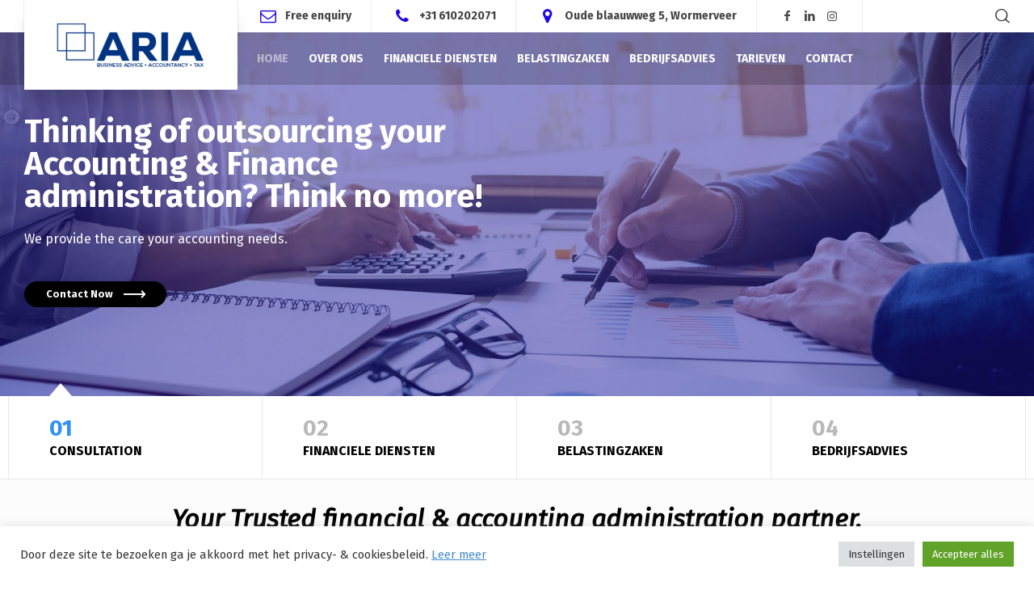

--- FILE ---
content_type: text/html; charset=UTF-8
request_url: https://ariasolutions.nl/
body_size: 17390
content:
<!doctype html>
<html lang="en-US" class="no-js">
<head> 
<meta charset="UTF-8" />  
<meta name="viewport" content="width=device-width, initial-scale=1, maximum-scale=5">
<link rel="profile" href="http://gmpg.org/xfn/11">
<meta name='robots' content='index, follow, max-image-preview:large, max-snippet:-1, max-video-preview:-1' />
<script type="text/javascript">/*<![CDATA[ */ var html = document.getElementsByTagName("html")[0]; html.className = html.className.replace("no-js", "js"); window.onerror=function(e,f){var body = document.getElementsByTagName("body")[0]; body.className = body.className.replace("rt-loading", ""); var e_file = document.createElement("a");e_file.href = f;console.log( e );console.log( e_file.pathname );}/* ]]>*/</script>

	<!-- This site is optimized with the Yoast SEO Premium plugin v23.2 (Yoast SEO v26.5) - https://yoast.com/wordpress/plugins/seo/ -->
	<title>Aria Solutions B.V. - Boekhouding en Administratiekantoor - Aria Boekhouding, Accountants en belastingadviseurs</title>
	<link rel="canonical" href="https://ariasolutions.nl/" />
	<meta property="og:locale" content="en_US" />
	<meta property="og:type" content="website" />
	<meta property="og:title" content="Aria Solutions B.V. - Boekhouding en Administratiekantoor" />
	<meta property="og:url" content="https://ariasolutions.nl/" />
	<meta property="og:site_name" content="Aria Solutions" />
	<meta property="article:modified_time" content="2025-12-14T22:30:37+00:00" />
	<meta name="twitter:card" content="summary_large_image" />
	<script type="application/ld+json" class="yoast-schema-graph">{"@context":"https://schema.org","@graph":[{"@type":"WebPage","@id":"https://ariasolutions.nl/","url":"https://ariasolutions.nl/","name":"Aria Solutions B.V. - Boekhouding en Administratiekantoor - Aria Boekhouding, Accountants en belastingadviseurs","isPartOf":{"@id":"https://ariasolutions.nl/#website"},"about":{"@id":"https://ariasolutions.nl/#organization"},"datePublished":"2021-10-30T19:14:05+00:00","dateModified":"2025-12-14T22:30:37+00:00","breadcrumb":{"@id":"https://ariasolutions.nl/#breadcrumb"},"inLanguage":"en-US","potentialAction":[{"@type":"ReadAction","target":["https://ariasolutions.nl/"]}]},{"@type":"BreadcrumbList","@id":"https://ariasolutions.nl/#breadcrumb","itemListElement":[{"@type":"ListItem","position":1,"name":"Home"}]},{"@type":"WebSite","@id":"https://ariasolutions.nl/#website","url":"https://ariasolutions.nl/","name":"Aria Solutions","description":"Aria Boekhouding, Accountants en belastingadviseurs","publisher":{"@id":"https://ariasolutions.nl/#organization"},"potentialAction":[{"@type":"SearchAction","target":{"@type":"EntryPoint","urlTemplate":"https://ariasolutions.nl/?s={search_term_string}"},"query-input":{"@type":"PropertyValueSpecification","valueRequired":true,"valueName":"search_term_string"}}],"inLanguage":"en-US"},{"@type":["Organization","Place"],"@id":"https://ariasolutions.nl/#organization","name":"Aria Solutions - Boukhouding, Bedrijfsadvies, Accountancy en Belastingen","url":"https://ariasolutions.nl/","logo":{"@id":"https://ariasolutions.nl/#local-main-organization-logo"},"image":{"@id":"https://ariasolutions.nl/#local-main-organization-logo"},"openingHoursSpecification":[{"@type":"OpeningHoursSpecification","dayOfWeek":["Monday","Tuesday","Wednesday","Thursday","Friday","Saturday","Sunday"],"opens":"09:00","closes":"17:00"}]},{"@type":"ImageObject","inLanguage":"en-US","@id":"https://ariasolutions.nl/#local-main-organization-logo","url":"https://ariasolutions.nl/wp-content/uploads/2021/11/Aria-Solutions.png","contentUrl":"https://ariasolutions.nl/wp-content/uploads/2021/11/Aria-Solutions.png","width":150,"height":57,"caption":"Aria Solutions - Boukhouding, Bedrijfsadvies, Accountancy en Belastingen"}]}</script>
	<meta name="msvalidate.01" content="140AF8B06CCAFAE8319FDB1DCAFD70DE" />
	<meta name="google-site-verification" content="5BDpHuNvFUQyM4xHJlkli42To3ktaRkjnRt4T5lnDOA" />
	<!-- / Yoast SEO Premium plugin. -->


<link rel='dns-prefetch' href='//stats.wp.com' />
<link rel='dns-prefetch' href='//fonts.googleapis.com' />
<link rel="alternate" type="application/rss+xml" title="Aria Solutions &raquo; Feed" href="https://ariasolutions.nl/feed/" />
<link rel="alternate" type="application/rss+xml" title="Aria Solutions &raquo; Comments Feed" href="https://ariasolutions.nl/comments/feed/" />
<link rel="alternate" title="oEmbed (JSON)" type="application/json+oembed" href="https://ariasolutions.nl/wp-json/oembed/1.0/embed?url=https%3A%2F%2Fariasolutions.nl%2F" />
<link rel="alternate" title="oEmbed (XML)" type="text/xml+oembed" href="https://ariasolutions.nl/wp-json/oembed/1.0/embed?url=https%3A%2F%2Fariasolutions.nl%2F&#038;format=xml" />
<style id='wp-img-auto-sizes-contain-inline-css' type='text/css'>
img:is([sizes=auto i],[sizes^="auto," i]){contain-intrinsic-size:3000px 1500px}
/*# sourceURL=wp-img-auto-sizes-contain-inline-css */
</style>
<link rel='stylesheet' id='businesslounge-style-all-css' href='https://ariasolutions.nl/wp-content/themes/businesslounge/css/app.min.css?ver=1.9.18' type='text/css' media='all' />
<link rel='stylesheet' id='fontello-css' href='https://ariasolutions.nl/wp-content/themes/businesslounge/css/fontello/css/fontello.css?ver=1.9.18' type='text/css' media='all' />
<link rel='stylesheet' id='businesslounge-theme-style-css' href='https://ariasolutions.nl/wp-content/themes/businesslounge-child/style.css?ver=1.9.18' type='text/css' media='all' />
<style id='businesslounge-theme-style-inline-css' type='text/css'>
.rt-1405700.wpb_column > .rt-column-inner{padding-left:0px!important;padding-right:0px!important;}.rt-797579 > .content_row_wrapper{padding-top:0px!important;padding-bottom:0px!important;}.rt-5623137 .rt-heading{margin-bottom:0px!important;}.rt-5118852.wpb_column > .rt-column-inner{padding-top:20px!important;padding-bottom:20px!important;}.rt-7573648.wpb_column > .rt-column-inner{padding-top:20px!important;padding-bottom:20px!important;}.rt-6490003.wpb_column > .rt-column-inner{padding-top:20px!important;padding-bottom:20px!important;}.content_row.rt-8603118{background-color: #fcfcfc!important;}.rt-6439935.wpb_column > .rt-column-inner{padding-top:20px!important;padding-bottom:20px!important;padding-right:40px!important;}.rt-1335274.wpb_column > .rt-column-inner > .rt-wrapper{padding-top:40px!important;padding-bottom:40px!important;padding-left:40px!important;padding-right:40px!important;}.content_row.rt-3355915{background-color: #f4f4f4!important;}.rt-3355915 > .content_row_wrapper{padding-top:80px!important;padding-bottom:80px!important;}@media (min-width: 768px) and (max-width: 992px) {.rt-6439935.wpb_column > .rt-column-inner{padding-left:10%!important;padding-right:10%!important;}}@media screen and (max-width: 767px) {.rt-6439935.wpb_column > .rt-column-inner{padding-left:5%!important;padding-right:5%!important;}}
/*# sourceURL=businesslounge-theme-style-inline-css */
</style>
<link rel='stylesheet' id='businesslounge-dynamic-css' href='https://ariasolutions.nl/wp-content/uploads/businesslounge/dynamic-style.css?ver=240819164135' type='text/css' media='all' />
<style id='wp-emoji-styles-inline-css' type='text/css'>

	img.wp-smiley, img.emoji {
		display: inline !important;
		border: none !important;
		box-shadow: none !important;
		height: 1em !important;
		width: 1em !important;
		margin: 0 0.07em !important;
		vertical-align: -0.1em !important;
		background: none !important;
		padding: 0 !important;
	}
/*# sourceURL=wp-emoji-styles-inline-css */
</style>
<style id='wp-block-library-inline-css' type='text/css'>
:root{--wp-block-synced-color:#7a00df;--wp-block-synced-color--rgb:122,0,223;--wp-bound-block-color:var(--wp-block-synced-color);--wp-editor-canvas-background:#ddd;--wp-admin-theme-color:#007cba;--wp-admin-theme-color--rgb:0,124,186;--wp-admin-theme-color-darker-10:#006ba1;--wp-admin-theme-color-darker-10--rgb:0,107,160.5;--wp-admin-theme-color-darker-20:#005a87;--wp-admin-theme-color-darker-20--rgb:0,90,135;--wp-admin-border-width-focus:2px}@media (min-resolution:192dpi){:root{--wp-admin-border-width-focus:1.5px}}.wp-element-button{cursor:pointer}:root .has-very-light-gray-background-color{background-color:#eee}:root .has-very-dark-gray-background-color{background-color:#313131}:root .has-very-light-gray-color{color:#eee}:root .has-very-dark-gray-color{color:#313131}:root .has-vivid-green-cyan-to-vivid-cyan-blue-gradient-background{background:linear-gradient(135deg,#00d084,#0693e3)}:root .has-purple-crush-gradient-background{background:linear-gradient(135deg,#34e2e4,#4721fb 50%,#ab1dfe)}:root .has-hazy-dawn-gradient-background{background:linear-gradient(135deg,#faaca8,#dad0ec)}:root .has-subdued-olive-gradient-background{background:linear-gradient(135deg,#fafae1,#67a671)}:root .has-atomic-cream-gradient-background{background:linear-gradient(135deg,#fdd79a,#004a59)}:root .has-nightshade-gradient-background{background:linear-gradient(135deg,#330968,#31cdcf)}:root .has-midnight-gradient-background{background:linear-gradient(135deg,#020381,#2874fc)}:root{--wp--preset--font-size--normal:16px;--wp--preset--font-size--huge:42px}.has-regular-font-size{font-size:1em}.has-larger-font-size{font-size:2.625em}.has-normal-font-size{font-size:var(--wp--preset--font-size--normal)}.has-huge-font-size{font-size:var(--wp--preset--font-size--huge)}.has-text-align-center{text-align:center}.has-text-align-left{text-align:left}.has-text-align-right{text-align:right}.has-fit-text{white-space:nowrap!important}#end-resizable-editor-section{display:none}.aligncenter{clear:both}.items-justified-left{justify-content:flex-start}.items-justified-center{justify-content:center}.items-justified-right{justify-content:flex-end}.items-justified-space-between{justify-content:space-between}.screen-reader-text{border:0;clip-path:inset(50%);height:1px;margin:-1px;overflow:hidden;padding:0;position:absolute;width:1px;word-wrap:normal!important}.screen-reader-text:focus{background-color:#ddd;clip-path:none;color:#444;display:block;font-size:1em;height:auto;left:5px;line-height:normal;padding:15px 23px 14px;text-decoration:none;top:5px;width:auto;z-index:100000}html :where(.has-border-color){border-style:solid}html :where([style*=border-top-color]){border-top-style:solid}html :where([style*=border-right-color]){border-right-style:solid}html :where([style*=border-bottom-color]){border-bottom-style:solid}html :where([style*=border-left-color]){border-left-style:solid}html :where([style*=border-width]){border-style:solid}html :where([style*=border-top-width]){border-top-style:solid}html :where([style*=border-right-width]){border-right-style:solid}html :where([style*=border-bottom-width]){border-bottom-style:solid}html :where([style*=border-left-width]){border-left-style:solid}html :where(img[class*=wp-image-]){height:auto;max-width:100%}:where(figure){margin:0 0 1em}html :where(.is-position-sticky){--wp-admin--admin-bar--position-offset:var(--wp-admin--admin-bar--height,0px)}@media screen and (max-width:600px){html :where(.is-position-sticky){--wp-admin--admin-bar--position-offset:0px}}

/*# sourceURL=wp-block-library-inline-css */
</style><style id='global-styles-inline-css' type='text/css'>
:root{--wp--preset--aspect-ratio--square: 1;--wp--preset--aspect-ratio--4-3: 4/3;--wp--preset--aspect-ratio--3-4: 3/4;--wp--preset--aspect-ratio--3-2: 3/2;--wp--preset--aspect-ratio--2-3: 2/3;--wp--preset--aspect-ratio--16-9: 16/9;--wp--preset--aspect-ratio--9-16: 9/16;--wp--preset--color--black: #000000;--wp--preset--color--cyan-bluish-gray: #abb8c3;--wp--preset--color--white: #ffffff;--wp--preset--color--pale-pink: #f78da7;--wp--preset--color--vivid-red: #cf2e2e;--wp--preset--color--luminous-vivid-orange: #ff6900;--wp--preset--color--luminous-vivid-amber: #fcb900;--wp--preset--color--light-green-cyan: #7bdcb5;--wp--preset--color--vivid-green-cyan: #00d084;--wp--preset--color--pale-cyan-blue: #8ed1fc;--wp--preset--color--vivid-cyan-blue: #0693e3;--wp--preset--color--vivid-purple: #9b51e0;--wp--preset--gradient--vivid-cyan-blue-to-vivid-purple: linear-gradient(135deg,rgb(6,147,227) 0%,rgb(155,81,224) 100%);--wp--preset--gradient--light-green-cyan-to-vivid-green-cyan: linear-gradient(135deg,rgb(122,220,180) 0%,rgb(0,208,130) 100%);--wp--preset--gradient--luminous-vivid-amber-to-luminous-vivid-orange: linear-gradient(135deg,rgb(252,185,0) 0%,rgb(255,105,0) 100%);--wp--preset--gradient--luminous-vivid-orange-to-vivid-red: linear-gradient(135deg,rgb(255,105,0) 0%,rgb(207,46,46) 100%);--wp--preset--gradient--very-light-gray-to-cyan-bluish-gray: linear-gradient(135deg,rgb(238,238,238) 0%,rgb(169,184,195) 100%);--wp--preset--gradient--cool-to-warm-spectrum: linear-gradient(135deg,rgb(74,234,220) 0%,rgb(151,120,209) 20%,rgb(207,42,186) 40%,rgb(238,44,130) 60%,rgb(251,105,98) 80%,rgb(254,248,76) 100%);--wp--preset--gradient--blush-light-purple: linear-gradient(135deg,rgb(255,206,236) 0%,rgb(152,150,240) 100%);--wp--preset--gradient--blush-bordeaux: linear-gradient(135deg,rgb(254,205,165) 0%,rgb(254,45,45) 50%,rgb(107,0,62) 100%);--wp--preset--gradient--luminous-dusk: linear-gradient(135deg,rgb(255,203,112) 0%,rgb(199,81,192) 50%,rgb(65,88,208) 100%);--wp--preset--gradient--pale-ocean: linear-gradient(135deg,rgb(255,245,203) 0%,rgb(182,227,212) 50%,rgb(51,167,181) 100%);--wp--preset--gradient--electric-grass: linear-gradient(135deg,rgb(202,248,128) 0%,rgb(113,206,126) 100%);--wp--preset--gradient--midnight: linear-gradient(135deg,rgb(2,3,129) 0%,rgb(40,116,252) 100%);--wp--preset--font-size--small: 13px;--wp--preset--font-size--medium: 20px;--wp--preset--font-size--large: 36px;--wp--preset--font-size--x-large: 42px;--wp--preset--spacing--20: 0.44rem;--wp--preset--spacing--30: 0.67rem;--wp--preset--spacing--40: 1rem;--wp--preset--spacing--50: 1.5rem;--wp--preset--spacing--60: 2.25rem;--wp--preset--spacing--70: 3.38rem;--wp--preset--spacing--80: 5.06rem;--wp--preset--shadow--natural: 6px 6px 9px rgba(0, 0, 0, 0.2);--wp--preset--shadow--deep: 12px 12px 50px rgba(0, 0, 0, 0.4);--wp--preset--shadow--sharp: 6px 6px 0px rgba(0, 0, 0, 0.2);--wp--preset--shadow--outlined: 6px 6px 0px -3px rgb(255, 255, 255), 6px 6px rgb(0, 0, 0);--wp--preset--shadow--crisp: 6px 6px 0px rgb(0, 0, 0);}:where(.is-layout-flex){gap: 0.5em;}:where(.is-layout-grid){gap: 0.5em;}body .is-layout-flex{display: flex;}.is-layout-flex{flex-wrap: wrap;align-items: center;}.is-layout-flex > :is(*, div){margin: 0;}body .is-layout-grid{display: grid;}.is-layout-grid > :is(*, div){margin: 0;}:where(.wp-block-columns.is-layout-flex){gap: 2em;}:where(.wp-block-columns.is-layout-grid){gap: 2em;}:where(.wp-block-post-template.is-layout-flex){gap: 1.25em;}:where(.wp-block-post-template.is-layout-grid){gap: 1.25em;}.has-black-color{color: var(--wp--preset--color--black) !important;}.has-cyan-bluish-gray-color{color: var(--wp--preset--color--cyan-bluish-gray) !important;}.has-white-color{color: var(--wp--preset--color--white) !important;}.has-pale-pink-color{color: var(--wp--preset--color--pale-pink) !important;}.has-vivid-red-color{color: var(--wp--preset--color--vivid-red) !important;}.has-luminous-vivid-orange-color{color: var(--wp--preset--color--luminous-vivid-orange) !important;}.has-luminous-vivid-amber-color{color: var(--wp--preset--color--luminous-vivid-amber) !important;}.has-light-green-cyan-color{color: var(--wp--preset--color--light-green-cyan) !important;}.has-vivid-green-cyan-color{color: var(--wp--preset--color--vivid-green-cyan) !important;}.has-pale-cyan-blue-color{color: var(--wp--preset--color--pale-cyan-blue) !important;}.has-vivid-cyan-blue-color{color: var(--wp--preset--color--vivid-cyan-blue) !important;}.has-vivid-purple-color{color: var(--wp--preset--color--vivid-purple) !important;}.has-black-background-color{background-color: var(--wp--preset--color--black) !important;}.has-cyan-bluish-gray-background-color{background-color: var(--wp--preset--color--cyan-bluish-gray) !important;}.has-white-background-color{background-color: var(--wp--preset--color--white) !important;}.has-pale-pink-background-color{background-color: var(--wp--preset--color--pale-pink) !important;}.has-vivid-red-background-color{background-color: var(--wp--preset--color--vivid-red) !important;}.has-luminous-vivid-orange-background-color{background-color: var(--wp--preset--color--luminous-vivid-orange) !important;}.has-luminous-vivid-amber-background-color{background-color: var(--wp--preset--color--luminous-vivid-amber) !important;}.has-light-green-cyan-background-color{background-color: var(--wp--preset--color--light-green-cyan) !important;}.has-vivid-green-cyan-background-color{background-color: var(--wp--preset--color--vivid-green-cyan) !important;}.has-pale-cyan-blue-background-color{background-color: var(--wp--preset--color--pale-cyan-blue) !important;}.has-vivid-cyan-blue-background-color{background-color: var(--wp--preset--color--vivid-cyan-blue) !important;}.has-vivid-purple-background-color{background-color: var(--wp--preset--color--vivid-purple) !important;}.has-black-border-color{border-color: var(--wp--preset--color--black) !important;}.has-cyan-bluish-gray-border-color{border-color: var(--wp--preset--color--cyan-bluish-gray) !important;}.has-white-border-color{border-color: var(--wp--preset--color--white) !important;}.has-pale-pink-border-color{border-color: var(--wp--preset--color--pale-pink) !important;}.has-vivid-red-border-color{border-color: var(--wp--preset--color--vivid-red) !important;}.has-luminous-vivid-orange-border-color{border-color: var(--wp--preset--color--luminous-vivid-orange) !important;}.has-luminous-vivid-amber-border-color{border-color: var(--wp--preset--color--luminous-vivid-amber) !important;}.has-light-green-cyan-border-color{border-color: var(--wp--preset--color--light-green-cyan) !important;}.has-vivid-green-cyan-border-color{border-color: var(--wp--preset--color--vivid-green-cyan) !important;}.has-pale-cyan-blue-border-color{border-color: var(--wp--preset--color--pale-cyan-blue) !important;}.has-vivid-cyan-blue-border-color{border-color: var(--wp--preset--color--vivid-cyan-blue) !important;}.has-vivid-purple-border-color{border-color: var(--wp--preset--color--vivid-purple) !important;}.has-vivid-cyan-blue-to-vivid-purple-gradient-background{background: var(--wp--preset--gradient--vivid-cyan-blue-to-vivid-purple) !important;}.has-light-green-cyan-to-vivid-green-cyan-gradient-background{background: var(--wp--preset--gradient--light-green-cyan-to-vivid-green-cyan) !important;}.has-luminous-vivid-amber-to-luminous-vivid-orange-gradient-background{background: var(--wp--preset--gradient--luminous-vivid-amber-to-luminous-vivid-orange) !important;}.has-luminous-vivid-orange-to-vivid-red-gradient-background{background: var(--wp--preset--gradient--luminous-vivid-orange-to-vivid-red) !important;}.has-very-light-gray-to-cyan-bluish-gray-gradient-background{background: var(--wp--preset--gradient--very-light-gray-to-cyan-bluish-gray) !important;}.has-cool-to-warm-spectrum-gradient-background{background: var(--wp--preset--gradient--cool-to-warm-spectrum) !important;}.has-blush-light-purple-gradient-background{background: var(--wp--preset--gradient--blush-light-purple) !important;}.has-blush-bordeaux-gradient-background{background: var(--wp--preset--gradient--blush-bordeaux) !important;}.has-luminous-dusk-gradient-background{background: var(--wp--preset--gradient--luminous-dusk) !important;}.has-pale-ocean-gradient-background{background: var(--wp--preset--gradient--pale-ocean) !important;}.has-electric-grass-gradient-background{background: var(--wp--preset--gradient--electric-grass) !important;}.has-midnight-gradient-background{background: var(--wp--preset--gradient--midnight) !important;}.has-small-font-size{font-size: var(--wp--preset--font-size--small) !important;}.has-medium-font-size{font-size: var(--wp--preset--font-size--medium) !important;}.has-large-font-size{font-size: var(--wp--preset--font-size--large) !important;}.has-x-large-font-size{font-size: var(--wp--preset--font-size--x-large) !important;}
/*# sourceURL=global-styles-inline-css */
</style>

<style id='classic-theme-styles-inline-css' type='text/css'>
/*! This file is auto-generated */
.wp-block-button__link{color:#fff;background-color:#32373c;border-radius:9999px;box-shadow:none;text-decoration:none;padding:calc(.667em + 2px) calc(1.333em + 2px);font-size:1.125em}.wp-block-file__button{background:#32373c;color:#fff;text-decoration:none}
/*# sourceURL=/wp-includes/css/classic-themes.min.css */
</style>
<link rel='stylesheet' id='contact-form-7-css' href='https://ariasolutions.nl/wp-content/plugins/contact-form-7/includes/css/styles.css?ver=6.1.4' type='text/css' media='all' />
<link rel='stylesheet' id='cookie-law-info-css' href='https://ariasolutions.nl/wp-content/plugins/cookie-law-info/legacy/public/css/cookie-law-info-public.css?ver=3.3.8' type='text/css' media='all' />
<link rel='stylesheet' id='cookie-law-info-gdpr-css' href='https://ariasolutions.nl/wp-content/plugins/cookie-law-info/legacy/public/css/cookie-law-info-gdpr.css?ver=3.3.8' type='text/css' media='all' />
<link rel='stylesheet' id='js_composer_front-css' href='https://ariasolutions.nl/wp-content/plugins/js_composer/assets/css/js_composer.min.css?ver=7.3' type='text/css' media='all' />
<link rel='stylesheet' id='businesslounge-google-fonts-css' href='//fonts.googleapis.com/css?family=Fira+Sans%3A700%2Cregular%2C500%2C400i%2Citalic&#038;subset=latin&#038;ver=1.0.0' type='text/css' media='all' />
<script type="text/javascript" src="https://ariasolutions.nl/wp-includes/js/jquery/jquery.min.js?ver=3.7.1" id="jquery-core-js"></script>
<script type="text/javascript" src="https://ariasolutions.nl/wp-includes/js/jquery/jquery-migrate.min.js?ver=3.4.1" id="jquery-migrate-js"></script>
<script type="text/javascript" id="cookie-law-info-js-extra">
/* <![CDATA[ */
var Cli_Data = {"nn_cookie_ids":[],"cookielist":[],"non_necessary_cookies":[],"ccpaEnabled":"","ccpaRegionBased":"","ccpaBarEnabled":"","strictlyEnabled":["necessary","obligatoire"],"ccpaType":"gdpr","js_blocking":"1","custom_integration":"","triggerDomRefresh":"","secure_cookies":""};
var cli_cookiebar_settings = {"animate_speed_hide":"500","animate_speed_show":"500","background":"#FFF","border":"#b1a6a6c2","border_on":"","button_1_button_colour":"#61a229","button_1_button_hover":"#4e8221","button_1_link_colour":"#fff","button_1_as_button":"1","button_1_new_win":"","button_2_button_colour":"#333","button_2_button_hover":"#292929","button_2_link_colour":"#444","button_2_as_button":"","button_2_hidebar":"","button_3_button_colour":"#dedfe0","button_3_button_hover":"#b2b2b3","button_3_link_colour":"#333333","button_3_as_button":"1","button_3_new_win":"","button_4_button_colour":"#dedfe0","button_4_button_hover":"#b2b2b3","button_4_link_colour":"#333333","button_4_as_button":"1","button_7_button_colour":"#61a229","button_7_button_hover":"#4e8221","button_7_link_colour":"#fff","button_7_as_button":"1","button_7_new_win":"","font_family":"inherit","header_fix":"","notify_animate_hide":"1","notify_animate_show":"","notify_div_id":"#cookie-law-info-bar","notify_position_horizontal":"right","notify_position_vertical":"bottom","scroll_close":"","scroll_close_reload":"","accept_close_reload":"","reject_close_reload":"","showagain_tab":"","showagain_background":"#fff","showagain_border":"#000","showagain_div_id":"#cookie-law-info-again","showagain_x_position":"100px","text":"#333333","show_once_yn":"","show_once":"10000","logging_on":"","as_popup":"","popup_overlay":"1","bar_heading_text":"","cookie_bar_as":"banner","popup_showagain_position":"bottom-right","widget_position":"left"};
var log_object = {"ajax_url":"https://ariasolutions.nl/wp-admin/admin-ajax.php"};
//# sourceURL=cookie-law-info-js-extra
/* ]]> */
</script>
<script data-minify="1" type="text/javascript" src="https://ariasolutions.nl/wp-content/cache/min/1/wp-content/plugins/cookie-law-info/legacy/public/js/cookie-law-info-public.js?ver=1724967880" id="cookie-law-info-js"></script>
<script></script><link rel="https://api.w.org/" href="https://ariasolutions.nl/wp-json/" /><link rel="alternate" title="JSON" type="application/json" href="https://ariasolutions.nl/wp-json/wp/v2/pages/4483" /><link rel="EditURI" type="application/rsd+xml" title="RSD" href="https://ariasolutions.nl/xmlrpc.php?rsd" />
<meta name="generator" content="WordPress 6.9" />
<link rel='shortlink' href='https://ariasolutions.nl/' />
	<style>img#wpstats{display:none}</style>
		<meta name="generator" content="Powered by BusinessLounge Business WordPress Theme CT:1 TV:1.9.18 PV:1.9.18" />
<meta name="generator" content="Powered by WPBakery Page Builder - drag and drop page builder for WordPress."/>
<link rel="icon" href="https://ariasolutions.nl/wp-content/uploads/2021/11/cropped-site-icon-32x32.png" sizes="32x32" />
<link rel="icon" href="https://ariasolutions.nl/wp-content/uploads/2021/11/cropped-site-icon-192x192.png" sizes="192x192" />
<link rel="apple-touch-icon" href="https://ariasolutions.nl/wp-content/uploads/2021/11/cropped-site-icon-180x180.png" />
<meta name="msapplication-TileImage" content="https://ariasolutions.nl/wp-content/uploads/2021/11/cropped-site-icon-270x270.png" />
		<style type="text/css" id="wp-custom-css">
			
.mobile-header {
	padding: 0;
	padding-top:10px;
}

.mobile-header-holder .header-col {
  height:60px;
}

		</style>
		<style type="text/css" data-type="vc_shortcodes-custom-css">.vc_custom_1765751358383{margin-top: -35px !important;}</style><noscript><style> .wpb_animate_when_almost_visible { opacity: 1; }</style></noscript><noscript><style id="rocket-lazyload-nojs-css">.rll-youtube-player, [data-lazy-src]{display:none !important;}</style></noscript><link rel='stylesheet' id='cookie-law-info-table-css' href='https://ariasolutions.nl/wp-content/plugins/cookie-law-info/legacy/public/css/cookie-law-info-table.css?ver=3.3.8' type='text/css' media='all' />
</head>
<body class="home wp-singular page-template-default page page-id-4483 wp-theme-businesslounge wp-child-theme-businesslounge-child  rt-transition overlapped-header sticky-header sticky-header-style-1 sticky-logo header-style-1 header-search-button businesslounge-default-header-width businesslounge-default-footer-width mobile-menu-enabled wpb-js-composer js-comp-ver-7.3 vc_responsive">

<!-- background wrapper -->
<div id="container">   
 
 

	<header class="top-header" data-color="">

				<div class="main-header-holder">
			<div class="header-elements">

					

					<div id="logo" class="site-logo businesslounge-dark-header">
		
			 <a href="https://ariasolutions.nl/" title="Aria Solutions"><img width="184" height="55" src="data:image/svg+xml,%3Csvg%20xmlns='http://www.w3.org/2000/svg'%20viewBox='0%200%20184%2055'%3E%3C/svg%3E" alt="Aria Solutions" class="dark-logo logo-image" data-lazy-src="https://ariasolutions.nl/wp-content/uploads/2022/09/aria-solutions-boukhouding-logo-e1663354081616.png" /><noscript><img width="184" height="55" src="https://ariasolutions.nl/wp-content/uploads/2022/09/aria-solutions-boukhouding-logo-e1663354081616.png" alt="Aria Solutions" class="dark-logo logo-image" /></noscript><img width="210" height="54" src="data:image/svg+xml,%3Csvg%20xmlns='http://www.w3.org/2000/svg'%20viewBox='0%200%20210%2054'%3E%3C/svg%3E" alt="Aria Solutions" class="light-logo logo-image" data-lazy-src="https://ariasolutions.nl/wp-content/uploads/2021/11/Aria-Business-Solutions.png" /><noscript><img width="210" height="54" src="https://ariasolutions.nl/wp-content/uploads/2021/11/Aria-Business-Solutions.png" alt="Aria Solutions" class="light-logo logo-image" /></noscript></a> 		
		</div><!-- / end #logo -->

				

				<div class="header-row first businesslounge-dark-header">
					<div class="header-col left">
						<div id="rtframework_text-1" class="header-widget widget widget-businesslounge-text"><h6><span class="icon icon-mail"></span><a title="Send us free enquiry" href="mailto:info@ariasolutions.nl">Free enquiry</a></h6></div><div id="rtframework_text-2" class="header-widget widget widget-businesslounge-text"><h6><span class="icon icon-phone"></span><a href="tel:+31610202071" 
title="click to call">+31 610202071  </a></h6></div><div id="rtframework_text-8" class="header-widget widget widget-businesslounge-text"><h6><span class="icon icon-location"></span>Oude blaauwweg 5, Wormerveer</h6></div><div id="social_media_icons-2" class="header-widget widget widget_social_media_icons"><div class="businesslounge-social-media-widget">
<ul class="social_media inline-list"><li class="facebook"><a class="ui-icon-facebook" target="_blank" href="https://www.facebook.com/AriaBoekhouding" title="Facebook" rel="nofollow"><span>Facebook</span></a></li><li class="linkedin"><a class="ui-icon-linkedin" target="_self" href="#" title="Linkedin" rel="nofollow"><span>Linkedin</span></a></li><li class="instagram"><a class="ui-icon-instagram" target="_self" href="#" title="Instagram" rel="nofollow"><span>Instagram</span></a></li></ul></div>
</div>		 
					</div>

					<div class="header-col right">
									<div class="header-tools">
				<ul>
					<li class="search-button tools-icon"><a href="#" class="businesslounge-search-button" title="Search"><span class="ui-icon-top-search"></span></a></li>
				</ul>
			</div><!-- / end .nav-buttons -->
				
					</div>
				</div><!-- / .header-row.first -->


				<div class="header-row second businesslounge-light-header dynamic-skin">
					<div class="header-col left">
											
			<nav><ul class="main-menu"><li id='menu-item-4727' data-depth='0' class="menu-item menu-item-type-post_type menu-item-object-page menu-item-home current-menu-item page_item page-item-4483 current_page_item"><a  href="https://ariasolutions.nl/"><span>HOME</span></a> </li>
<li id='menu-item-4726' data-depth='0' class="menu-item menu-item-type-post_type menu-item-object-page"><a  href="https://ariasolutions.nl/about/"><span>OVER ONS</span></a> </li>
<li id='menu-item-4711' data-depth='0' class="menu-item menu-item-type-post_type menu-item-object-page"><a  href="https://ariasolutions.nl/financiele-diensten/"><span>FINANCIELE DIENSTEN</span></a> </li>
<li id='menu-item-4756' data-depth='0' class="menu-item menu-item-type-post_type menu-item-object-page"><a  href="https://ariasolutions.nl/belastingzaken/"><span>BELASTINGZAKEN</span></a> </li>
<li id='menu-item-4712' data-depth='0' class="menu-item menu-item-type-post_type menu-item-object-page"><a  href="https://ariasolutions.nl/bedrijfsadvies/"><span>BEDRIJFSADVIES</span></a> </li>
<li id='menu-item-4713' data-depth='0' class="menu-item menu-item-type-post_type menu-item-object-page"><a  href="https://ariasolutions.nl/tarieven/"><span>TARIEVEN</span></a> </li>
<li id='menu-item-4715' data-depth='0' class="menu-item menu-item-type-post_type menu-item-object-page"><a  href="https://ariasolutions.nl/contact/"><span>CONTACT</span></a> </li>
</ul></nav> 
				
		
				
					</div>

					<div class="header-col right">
								
					</div> 			
				</div><!-- / .header-row.second -->
			</div><!-- / .header-elements -->
		</div><!-- / .main-header-header -->
		
				<div class="sticky-header-holder">
			<div class="header-elements">
				<div class="header-row businesslounge-dark-header">
					<div class="header-col left">
			
							

		<div id="sticky-logo" class="site-logo">
			 <a href="https://ariasolutions.nl/" title="Aria Solutions"><img width="184" height="55" src="data:image/svg+xml,%3Csvg%20xmlns='http://www.w3.org/2000/svg'%20viewBox='0%200%20184%2055'%3E%3C/svg%3E" alt="Aria Solutions" class="sticky-logo" data-lazy-src="https://ariasolutions.nl/wp-content/uploads/2022/09/aria-solutions-boukhouding-logo-e1663354081616.png" /><noscript><img width="184" height="55" src="https://ariasolutions.nl/wp-content/uploads/2022/09/aria-solutions-boukhouding-logo-e1663354081616.png" alt="Aria Solutions" class="sticky-logo" /></noscript></a> 		
		</div><!-- / end #sticky-logo -->

			
					</div>

					<div class="header-col right">
											
			<nav><ul class="main-menu"><li id='sticky-menu-item-4727' data-depth='0' class="menu-item menu-item-type-post_type menu-item-object-page menu-item-home current-menu-item page_item page-item-4483 current_page_item"><a  href="https://ariasolutions.nl/"><span>HOME</span></a> </li>
<li id='sticky-menu-item-4726' data-depth='0' class="menu-item menu-item-type-post_type menu-item-object-page"><a  href="https://ariasolutions.nl/about/"><span>OVER ONS</span></a> </li>
<li id='sticky-menu-item-4711' data-depth='0' class="menu-item menu-item-type-post_type menu-item-object-page"><a  href="https://ariasolutions.nl/financiele-diensten/"><span>FINANCIELE DIENSTEN</span></a> </li>
<li id='sticky-menu-item-4756' data-depth='0' class="menu-item menu-item-type-post_type menu-item-object-page"><a  href="https://ariasolutions.nl/belastingzaken/"><span>BELASTINGZAKEN</span></a> </li>
<li id='sticky-menu-item-4712' data-depth='0' class="menu-item menu-item-type-post_type menu-item-object-page"><a  href="https://ariasolutions.nl/bedrijfsadvies/"><span>BEDRIJFSADVIES</span></a> </li>
<li id='sticky-menu-item-4713' data-depth='0' class="menu-item menu-item-type-post_type menu-item-object-page"><a  href="https://ariasolutions.nl/tarieven/"><span>TARIEVEN</span></a> </li>
<li id='sticky-menu-item-4715' data-depth='0' class="menu-item menu-item-type-post_type menu-item-object-page"><a  href="https://ariasolutions.nl/contact/"><span>CONTACT</span></a> </li>
</ul></nav> 
				
		
				<div class="header-tools">
				<ul>
					<li class="search-button tools-icon"><a href="#" class="businesslounge-search-button" title="Search"><span class="ui-icon-top-search"></span></a></li>
				</ul>
			</div><!-- / end .nav-buttons -->
				
					</div>
				</div><!-- / .header-row.first --> 
			</div>
		</div><!-- / .sticky-header-header -->
				
	</header> 
<header class="mobile-header">
		<div class="mobile-header-holder">
			<div class="header-elements">
				<div class="header-row businesslounge-dark-header">
					<div class="header-col left">
								 		
		<!-- mobile menu button -->
		<div class="mobile-menu-button-wrapper">
			<div class="mobile-menu-button businesslounge-menu-button"><span></span><span></span><span></span></div>		
		</div>
				 
					</div>

					<div class="header-col center">
							

		<div id="mobile-logo" class="site-logo">
			 <a href="https://ariasolutions.nl/" title="Aria Solutions"><img width="184" height="55" src="data:image/svg+xml,%3Csvg%20xmlns='http://www.w3.org/2000/svg'%20viewBox='0%200%20184%2055'%3E%3C/svg%3E" alt="Aria Solutions" class="mobile-logo" data-lazy-src="https://ariasolutions.nl/wp-content/uploads/2022/09/aria-solutions-boukhouding-logo-e1663354081616.png" /><noscript><img width="184" height="55" src="https://ariasolutions.nl/wp-content/uploads/2022/09/aria-solutions-boukhouding-logo-e1663354081616.png" alt="Aria Solutions" class="mobile-logo" /></noscript></a> 		
		</div><!-- / end #mobile-logo -->

 
			 
					</div>

					<div class="header-col right">
									<div class="header-tools">
				<ul>
					<li class="search-button tools-icon"><a href="#" class="businesslounge-search-button" title="Search"><span class="ui-icon-top-search"></span></a></li>
				</ul>
			</div><!-- / end .nav-buttons -->
				
					</div>
				</div><!-- / .header-row -->
			</div>
		</div><!-- / .mobile-header-header -->
	</header>
			 
		<!-- mobile menu -->
		<div class="mobile-nav">
						

				<!-- navigation holder -->
				<nav>
					<ul id="mobile-navigation" class="menu"><li id='mobile-menu-item-4727' data-depth='0' class="menu-item menu-item-type-post_type menu-item-object-page menu-item-home current-menu-item page_item page-item-4483 current_page_item"><a  href="https://ariasolutions.nl/"><span>HOME</span></a> </li>
<li id='mobile-menu-item-4726' data-depth='0' class="menu-item menu-item-type-post_type menu-item-object-page"><a  href="https://ariasolutions.nl/about/"><span>OVER ONS</span></a> </li>
<li id='mobile-menu-item-4711' data-depth='0' class="menu-item menu-item-type-post_type menu-item-object-page"><a  href="https://ariasolutions.nl/financiele-diensten/"><span>FINANCIELE DIENSTEN</span></a> </li>
<li id='mobile-menu-item-4756' data-depth='0' class="menu-item menu-item-type-post_type menu-item-object-page"><a  href="https://ariasolutions.nl/belastingzaken/"><span>BELASTINGZAKEN</span></a> </li>
<li id='mobile-menu-item-4712' data-depth='0' class="menu-item menu-item-type-post_type menu-item-object-page"><a  href="https://ariasolutions.nl/bedrijfsadvies/"><span>BEDRIJFSADVIES</span></a> </li>
<li id='mobile-menu-item-4713' data-depth='0' class="menu-item menu-item-type-post_type menu-item-object-page"><a  href="https://ariasolutions.nl/tarieven/"><span>TARIEVEN</span></a> </li>
<li id='mobile-menu-item-4715' data-depth='0' class="menu-item menu-item-type-post_type menu-item-object-page"><a  href="https://ariasolutions.nl/contact/"><span>CONTACT</span></a> </li>
</ul>    
				</nav>

						
		</div>
					 

<!-- main contents -->
<div id="main_content">



	 

						
			
			
							
				
				<div  class="content_row row vc_row wpb_row  default-style fullwidth rt-797579">
	
	<div class="content_row_wrapper  fullwidth">
	<div class="vc_col-sm-12 wpb_column vc_column_container rt-1405700 shadow rt-column-container">
	<div class="vc_column-inner rt-column-inner">
		<div class="wpb_wrapper rt-wrapper">
			<div id="home-slider" class="rt-carousel main-carousel carousel-holder clearfixmyslider" data-thumbnails="true" data-item-width="1" data-mobile-height="240" style="min-height:450px" data-nav="true" data-dots="false" data-parallax="true" data-fullheight="false" data-timeout="10000" data-autoplay="true">
<div class="rt-carousel-holder" style="min-height:450px"><div class="owl-carousel">

		<div class="item has-bg-image  alt-style-1" style="min-height: 450px;" data-color-tone="light">
			
			
				<div class="slide-content-wrapper default clearfix" style="min-height: 450px;">
					<div class="slide-content  left text-left" style="width: 50%;">
						<h2 class="slide_heading" style="font-size:40px;" data-mobile-value="28"  data-maxfont-size="40" data-minfont-size="36">Thinking of outsourcing your Accounting &amp; Finance administration? Think no more!</h2>
						<div class="slide-text" data-mobile-value="18" style=""><p>We provide the care your accounting needs.</p>
</div>
						
			<div class="button_wrapper  arrow rounded"><a href="https://ariasolutions.nl/contact" target="_self" title="Contact Now" class="button_  black small"><span><span>Contact Now</span></span></a></div>
		
						
					</div>
				</div>
			
			<div data-bg="https://ariasolutions.nl/wp-content/uploads/2021/10/111111111.jpg" class="slide-background rocket-lazyload" style="background-repeat: no-repeat;background-size: cover;background-position: center center;"></div>
		</div>
		<div class="item has-bg-image  alt-style-1" style="min-height: 450px;" data-color-tone="light">
			
			
				<div class="slide-content-wrapper default clearfix" style="min-height: 450px;">
					<div class="slide-content  left text-left" style="width: 50%;">
						<h2 class="slide_heading" style="font-size:40px;" data-mobile-value="28"  data-maxfont-size="40" data-minfont-size="36">Financiele Diensten</h2>
						<div class="slide-text" data-mobile-value="18" style=""><p>Bij Ons kunt u zelf online boekingen verrichten. U kunt ook alles overlaten aan de experts bij Aria boekhouding &amp; Administratiekantoor, zij voeren dan al uw boekingen in.</p>
</div>
						
						
					</div>
				</div>
			
			<div data-bg="https://ariasolutions.nl/wp-content/uploads/2021/11/2.jpg" class="slide-background rocket-lazyload" style="background-repeat: no-repeat;background-size: cover;background-position: center center;"></div>
		</div>
		<div class="item has-bg-image  alt-style-1" style="min-height: 450px;" data-color-tone="light">
			
			
				<div class="slide-content-wrapper default clearfix" style="min-height: 450px;">
					<div class="slide-content  left text-left" style="width: 50%;">
						<h2 class="slide_heading" style="font-size:40px;" data-mobile-value="28"  data-maxfont-size="40" data-minfont-size="36">Belastingzaken</h2>
						<div class="slide-text" data-mobile-value="18" style=""><p>Wij doen alle boekhouding en belastingvoorbereiding voor uw bedrijf. Exact, geaccrediteerd, betaalbaar. Snel klaar. Goed gedaan!</p>
</div>
						
						
					</div>
				</div>
			
			<div data-bg="https://ariasolutions.nl/wp-content/uploads/2021/11/3.jpg" class="slide-background rocket-lazyload" style="background-repeat: no-repeat;background-size: cover;background-position: center center;"></div>
		</div>
		<div class="item has-bg-image  alt-style-1" style="min-height: 450px;" data-color-tone="light">
			
			
				<div class="slide-content-wrapper default clearfix" style="min-height: 450px;">
					<div class="slide-content  left text-left" style="width: 50%;">
						<h2 class="slide_heading" style="font-size:40px;" data-mobile-value="28"  data-maxfont-size="40" data-minfont-size="36">Bdrijfsadvies</h2>
						<div class="slide-text" data-mobile-value="18" style=""><p>Bij Aria Boekhouding &amp; Administratiekantoor  kunt u ervoor kiezen uw boekhouding voor een vaste prijs te laten verzorgen. Samen met u kijken we naar de voor u meest geschikte oplossing.</p>
</div>
						
						
					</div>
				</div>
			
			<div data-bg="https://ariasolutions.nl/wp-content/uploads/2021/11/4.jpg" class="slide-background rocket-lazyload" style="background-repeat: no-repeat;background-size: cover;background-position: center center;"></div>
		</div></div></div><div class="rt-carousel-loading"></div>


					<div class="text-navigation-holder" data-slide-count="4">
						<div id="home-slider-thumbnails" class="text-navigation-wrapper">
							<a class="url" data-href="0" href="javascript:void(0);"><span>01</span>CONSULTATION</a><a class="url" data-href="1" href="javascript:void(0);"><span>02</span>FINANCIELE DIENSTEN</a><a class="url" data-href="2" href="javascript:void(0);"><span>03</span>BELASTINGZAKEN</a><a class="url" data-href="3" href="javascript:void(0);"><span>04</span>BEDRIJFSADVIES</a>
						</div>
					</div>
				</div>

		</div>
	</div>
	</div>

</div>
</div>

<div  class="content_row row vc_row wpb_row  default-style fullwidth border_grid fixed_heights rt-flex-wrapper border-bottom rt-8603118">
	
	<div class="content_row_wrapper  default"><div class="vc_col-sm-12 wpb_column vc_column_container rt-column-container">
	<div class="vc_column-inner rt-column-inner">
		<div class="wpb_wrapper rt-wrapper">
			
	<div class="wpb_text_column wpb_content_element  vc_custom_1765751358383" >
		<div class="wpb_wrapper">
			<h2 class="" style="text-align: center;"><i>Your Trusted financial &amp; accounting administration partner.</i></h2>
<p>​Aria Solutions B.V. has been providing our clients in the Netherlands with first-class accounting services since 2016. We take care of all of your financial needs so you don’t have to, leaving you free to focus on the rest of your business . Whether you are starting a business or just need help with filing taxes, we are here for you.</p>

		</div>
	</div>
<div class="rt-heading-wrapper text-center rt-5623137">
						<h3 class="rt-heading" >ZOEKEN NAAR <span  class="rt-anim style-1" data-timeout="3000"><span>FINANCIELE DIENSTEN</span><span>BELASTINGZAKEN</span><span>BEDRIJFSADVIES</span></span> OVERLEG PLEGEN? </h3>
					</div><div class="rt-heading-wrapper style-4 rt-4024516">
						<h3 class="rt-heading style-4" >WAT WE AANBIEDEN</h3>
					</div>
		</div>
	</div>
	</div>

	<div class="vc_col-sm-6 vc_col-lg-4 vc_col-md-3 vc_col-xs-12 wpb_column vc_column_container rt-5118852 rt-column-container">
	<div class="vc_column-inner rt-column-inner">
		<div class="wpb_wrapper rt-wrapper">
			<article  class="icon-content-box icon-pos-top icon-style-6"><div class="icon-holder"><span class="icon-ecommerce-graph5"></span></div><div class="text-holder"><h6 class="heading">FINANCIELE DIENSTEN</h6> <p class="aligncenter">Bij Ons kunt u zelf online boekingen verrichten. U kunt ook alles overlaten aan de…</p>
</div></article>
		</div>
	</div>
	</div>

	<div class="vc_col-sm-6 vc_col-lg-4 vc_col-md-3 vc_col-xs-12 wpb_column vc_column_container rt-7573648 rt-column-container">
	<div class="vc_column-inner rt-column-inner">
		<div class="wpb_wrapper rt-wrapper">
			<article  class="icon-content-box icon-pos-top icon-style-6"><div class="icon-holder"><span class="icon-ecommerce-diamond"></span></div><div class="text-holder"><h6 class="heading">BELASTINGZAKEN</h6> <p class="aligncenter">Als een ondernemer moet je over je resultaat uit je onderneming belastingaangifte…</p>
</div></article>
		</div>
	</div>
	</div>

	<div class="vc_col-sm-3/5 vc_col-lg-4 vc_col-md-3 vc_col-xs-12 wpb_column vc_column_container rt-6490003 rt-column-container">
	<div class="vc_column-inner rt-column-inner">
		<div class="wpb_wrapper rt-wrapper">
			<article  class="icon-content-box icon-pos-top icon-style-6"><div class="icon-holder"><span class="icon-ecommerce-wallet"></span></div><div class="text-holder"><h6 class="heading">BEDRIJFSADVIES</h6> <p class="aligncenter">Heeft u financiële problemen en kunt u niet meer uitkomen of ziet u dat uw bedrijf …</p>
</div></article>
		</div>
	</div>
	</div>
</div>
</div>

<div  class="content_row row vc_row wpb_row  default-style fullwidth">
	
	<div class="content_row_wrapper  default">
	<div class="vc_col-sm-12 wpb_column vc_column_container rt-column-container">
	<div class="vc_column-inner rt-column-inner">
		<div class="wpb_wrapper rt-wrapper">
			
		<article class="content-box content-box2">
		<div class="rt-heading-wrapper">
						<span class="punchline">Wat kunnen wij voor</span><a href="/about/" target="_self" title="Ontdek meer"><h4 class="rt-heading with_punchline" >Uw betekenen</h4></a>
					</div>
		<div class="content-holder">
			<p class="p1">Wij hebben een langjarige, enorme ervaring op gebied van ondernemers en particulieren. Elke klant vraagt maatwerk. Of het nu de complete verzorging van uw administratie is of slechts een gedeelte, is steeds een punt van overleg. Dat is kostenbewust werken.Wij hebben een langjarige, enorme ervaring op gebied van ondernemers en particulieren. Elke klant vraagt maatwerk. Of het nu de complete verzorging van uw administratie is of slechts een gedeelte, is steeds een punt van overleg. Dat is kostenbewust werken.</p>

			<div class="button_wrapper  arrow rounded"><a href="/about/" target="_self" title="Ontdek meer" class="button_  style-2 small"><span><span>Ontdek meer</span></span></a></div>
		</div>
		</article>
		
		</div>
	</div>
	</div>

</div>
</div>

<div  class="content_row row vc_row wpb_row  default-style fullwidth fixed_heights rt-flex-wrapper animate-cols rt-flex-wrapper rt-3355915">
	
	<div class="content_row_wrapper align-contents content-align-middle default"><div class="vc_col-sm-12 vc_col-md-6 wpb_column vc_column_container rt-6439935 tablet-text-center mobile-text-center rt-column-container">
	<div class="vc_column-inner rt-column-inner">
		<div class="wpb_wrapper rt-wrapper">
			
		<article class="content-box content-box2">
		<div class="rt-heading-wrapper">
						<span class="punchline">Aria boekhouding &amp; administratiekantoor is statutair gevestigd in Parallelweg 128-A23 ter beverwijk, onder nummer 77903374 bij de Kamer van Koophandel en BTW nummer (NL003259470B68) bij de belastingdienst.</span><h4 class="rt-heading with_punchline" ></h4>
					</div>
		<div class="content-holder">
			
			
		</div>
		</article>
		
		<article class="content-box content-box2">
		<div class="rt-heading-wrapper">
						<h4 class="rt-heading" >VRAGEN?</h4>
					</div>
		<div class="content-holder">
			<p>Neem contact op</p>

			
		</div>
		</article>
		<div class="vc_empty_space"   style="height: 32px"><span class="vc_empty_space_inner"></span></div>	 
		<div  class="with_icons style-3 heading-color">
			 
		<div  >
		<span class="icon-mail icon"></span><div class="list-content"><p>info@ariasolutions.nl</p>
</div>
		</div>
		 
		<div  >
		<span class="icon-phone icon"></span><div class="list-content"><p>+31 610202071</p>
</div>
		</div>
		 
		<div  >
		<span class="icon-location icon"></span><div class="list-content"><div class="vk_sh vk_bk">
<div class="desktop-title-content">Oude blaauwweg 5</div>
<div class="desktop-title-content">1521 RN &#8211; Wormerveer</div>
</div>
</div>
		</div>
	
		</div>
	
		</div>
	</div>
	</div>

	<div class="vc_col-sm-12 vc_col-md-6 wpb_column vc_column_container rt-1335274 boxed-column rt-column-container">
	<div class="vc_column-inner rt-column-inner">
		<div class="wpb_wrapper rt-wrapper">
			
		<!-- contact form -->
		<div  class="contact_form  dynamic-class-447672">
		<div class="clear"></div><div class="result"></div>
			<form action="#" name="contact_form" class="validate_form rt_form" method="post">
				<ul>
					<li class="form-input"><input placeholder="Your Name: (*)" id="name" type="text" name="name" value="" class="required" /> </li>
					<li class="form-input"><input placeholder="Your Email: (*)" id="email" type="email" name="email" value="" class="required email" /></li>
					<li class="form-input"><textarea placeholder="Your Message: (*)" id="message" name="message" rows="8" cols="40" class="required"></textarea></li>
								
					<li class="security-question">2 + 94 = <input id="math" placeholder="?" type="text" name="math" value="" class="required" /></li>
					<li class="submit-button">
					<input type="hidden" name="your_email" value="aW5mb0Bhcmlhc29sdXRpb25zLm5s"><input type="hidden" name="dynamic_class" value="dynamic-class-447672"><input type="hidden" name="rt_form_data" value="OTY="><input type="button" class="button submit" value="Send"  /><span class="loading"></span>
					</li>
				</ul>
			</form>
		</div><div class="clear"></div>
		<!-- /contact form -->
		</div>
	</div>
	</div>
</div>
</div>
							

			

			

				

	 

</div><!-- / end #main_content -->
 
<!-- footer -->
<footer id="footer" class="clearfix footer">
	<section class="footer_widgets content_row row clearfix footer fixed_heights footer_contents fullwidth"><div class="content_row_wrapper clearfix default">
	<div id="footer-column-1" class="col col-xs-12 col-lg-6 col-sm-12 featured-col widgets_holder">
		<div class="column-inner">
<div id="text-1" class="footer_widget widget widget_text"><h5>Business Advice &#8211; Accountancy &#8211; Taxes</h5>			<div class="textwidget"><p>Bedrijfsadvies – Accountancy – Belastingen</p>
<p><img decoding="async" class="alignnone size-full wp-image-4795" src="data:image/svg+xml,%3Csvg%20xmlns='http://www.w3.org/2000/svg'%20viewBox='0%200%20210%2054'%3E%3C/svg%3E" alt="Aria Business Solutions" width="210" height="54" data-lazy-srcset="https://ariasolutions.nl/wp-content/uploads/2021/11/Aria-Business-Solutions.png 210w, https://ariasolutions.nl/wp-content/uploads/2021/11/Aria-Business-Solutions-105x27.png 105w" data-lazy-sizes="(max-width: 210px) 100vw, 210px" data-lazy-src="https://ariasolutions.nl/wp-content/uploads/2021/11/Aria-Business-Solutions.png" /><noscript><img decoding="async" class="alignnone size-full wp-image-4795" src="https://ariasolutions.nl/wp-content/uploads/2021/11/Aria-Business-Solutions.png" alt="Aria Business Solutions" width="210" height="54" srcset="https://ariasolutions.nl/wp-content/uploads/2021/11/Aria-Business-Solutions.png 210w, https://ariasolutions.nl/wp-content/uploads/2021/11/Aria-Business-Solutions-105x27.png 105w" sizes="(max-width: 210px) 100vw, 210px" /></noscript></p>
</div>
		</div>		</div>
	</div>
	<div id="footer-column-2" class="col col-xs-12 col-lg-2 col-sm-4 widgets_holder">
		<div class="column-inner">
		</div>
	</div>
	<div id="footer-column-3" class="col col-xs-12 col-lg-2 col-sm-4 widgets_holder">
		<div class="column-inner">
<div id="text-7" class="footer_widget widget widget_text"><h5>Get in Touch</h5>			<div class="textwidget"><p>info@ariasolutions.nl</p>
<div class="desktop-title-content">Oude blaauwweg 5</div>
<p>1521 RN – Wormerveer</p>
<p><a title="click to call" href="tel:+31610202071">+31 610202071</a></p>
</div>
		</div>		</div>
	</div>
	<div id="footer-column-4" class="col col-xs-12 col-lg-2 col-sm-4 widgets_holder">
		<div class="column-inner">
		</div>
	</div>
</div></section>
<div class="content_row row clearfix footer_contents footer_info_bar fullwidth"><div class="content_row_wrapper clearfix default"><div class="copyright">Copyright © 2024 - ariasolutions.nl</div><div class="footer-navigation-container"><ul id="footer-navigation" class="menu"><li id="menu-item-4914" class="menu-item menu-item-type-post_type menu-item-object-page menu-item-privacy-policy menu-item-4914"><a rel="privacy-policy" href="https://ariasolutions.nl/privacy-policy/">Privacybeleid</a></li>
<li id="menu-item-4912" class="menu-item menu-item-type-post_type menu-item-object-page menu-item-4912"><a href="https://ariasolutions.nl/cookiebeleid/">Cookiebeleid</a></li>
<li id="menu-item-4253" class="menu-item menu-item-type-custom menu-item-object-custom menu-item-4253"><a href="#">Carrières</a></li>
</ul></div><div class="go-to-top icon-up-open"></div></div></div></footer><!-- / end #footer -->  
</div><!-- / end #container --> 

<div class="rt-popup rt-popup-search">
	<div class="rt-popup-content-wrapper">
		<button class="rt-popup-close ui-icon-exit" aria-label="Close"></button>
		<div class="rt-popup-content">
			<form method="get" action="https://ariasolutions.nl//"  class="wp-search-form rt_form">
	<ul>
		<li><input type="text" class='search showtextback' placeholder="search" name="s" /><span class="search-icon ui-icon-search-1"></span></li>
	</ul>
	</form>		</div>
	</div>
</div>	
	<div class="rt-popup rt-popup-share">
		<div class="rt-popup-content-wrapper">
			<button class="rt-popup-close ui-icon-exit" aria-label="Close"></button>
			<div class="rt-popup-content">
				<div class="businesslounge-share-content">				
					<ul></ul>
				</div>
			</div>
		</div>
	</div>
	<script type="speculationrules">
{"prefetch":[{"source":"document","where":{"and":[{"href_matches":"/*"},{"not":{"href_matches":["/wp-*.php","/wp-admin/*","/wp-content/uploads/*","/wp-content/*","/wp-content/plugins/*","/wp-content/themes/businesslounge-child/*","/wp-content/themes/businesslounge/*","/*\\?(.+)"]}},{"not":{"selector_matches":"a[rel~=\"nofollow\"]"}},{"not":{"selector_matches":".no-prefetch, .no-prefetch a"}}]},"eagerness":"conservative"}]}
</script>
<!--googleoff: all--><div id="cookie-law-info-bar" data-nosnippet="true"><span><div class="cli-bar-container cli-style-v2"><div class="cli-bar-message">Door deze site te bezoeken ga je akkoord met het privacy- &amp; cookiesbeleid. <a href="/cookiebeleid/">Leer meer</a> </div><div class="cli-bar-btn_container"><a role='button' class="medium cli-plugin-button cli-plugin-main-button cli_settings_button" style="margin:0px 5px 0px 0px">Instellingen</a><a id="wt-cli-accept-all-btn" role='button' data-cli_action="accept_all" class="wt-cli-element medium cli-plugin-button wt-cli-accept-all-btn cookie_action_close_header cli_action_button">Accepteer alles</a></div></div></span></div><div id="cookie-law-info-again" data-nosnippet="true"><span id="cookie_hdr_showagain">Manage consent</span></div><div class="cli-modal" data-nosnippet="true" id="cliSettingsPopup" tabindex="-1" role="dialog" aria-labelledby="cliSettingsPopup" aria-hidden="true">
  <div class="cli-modal-dialog" role="document">
	<div class="cli-modal-content cli-bar-popup">
		  <button type="button" class="cli-modal-close" id="cliModalClose">
			<svg class="" viewBox="0 0 24 24"><path d="M19 6.41l-1.41-1.41-5.59 5.59-5.59-5.59-1.41 1.41 5.59 5.59-5.59 5.59 1.41 1.41 5.59-5.59 5.59 5.59 1.41-1.41-5.59-5.59z"></path><path d="M0 0h24v24h-24z" fill="none"></path></svg>
			<span class="wt-cli-sr-only">Close</span>
		  </button>
		  <div class="cli-modal-body">
			<div class="cli-container-fluid cli-tab-container">
	<div class="cli-row">
		<div class="cli-col-12 cli-align-items-stretch cli-px-0">
			<div class="cli-privacy-overview">
				<h4>Privacy Overview</h4>				<div class="cli-privacy-content">
					<div class="cli-privacy-content-text">This website uses cookies to improve your experience while you navigate through the website. Out of these, the cookies that are categorized as necessary are stored on your browser as they are essential for the working of basic functionalities of the website. We also use third-party cookies that help us analyze and understand how you use this website. These cookies will be stored in your browser only with your consent. You also have the option to opt-out of these cookies. But opting out of some of these cookies may affect your browsing experience.</div>
				</div>
				<a class="cli-privacy-readmore" aria-label="Show more" role="button" data-readmore-text="Show more" data-readless-text="Show less"></a>			</div>
		</div>
		<div class="cli-col-12 cli-align-items-stretch cli-px-0 cli-tab-section-container">
												<div class="cli-tab-section">
						<div class="cli-tab-header">
							<a role="button" tabindex="0" class="cli-nav-link cli-settings-mobile" data-target="necessary" data-toggle="cli-toggle-tab">
								Necessary							</a>
															<div class="wt-cli-necessary-checkbox">
									<input type="checkbox" class="cli-user-preference-checkbox"  id="wt-cli-checkbox-necessary" data-id="checkbox-necessary" checked="checked"  />
									<label class="form-check-label" for="wt-cli-checkbox-necessary">Necessary</label>
								</div>
								<span class="cli-necessary-caption">Always Enabled</span>
													</div>
						<div class="cli-tab-content">
							<div class="cli-tab-pane cli-fade" data-id="necessary">
								<div class="wt-cli-cookie-description">
									Necessary cookies are absolutely essential for the website to function properly. These cookies ensure basic functionalities and security features of the website, anonymously.
<table class="cookielawinfo-row-cat-table cookielawinfo-winter"><thead><tr><th class="cookielawinfo-column-1">Cookie</th><th class="cookielawinfo-column-3">Duration</th><th class="cookielawinfo-column-4">Description</th></tr></thead><tbody><tr class="cookielawinfo-row"><td class="cookielawinfo-column-1">cookielawinfo-checkbox-analytics</td><td class="cookielawinfo-column-3">11 months</td><td class="cookielawinfo-column-4">This cookie is set by GDPR Cookie Consent plugin. The cookie is used to store the user consent for the cookies in the category "Analytics".</td></tr><tr class="cookielawinfo-row"><td class="cookielawinfo-column-1">cookielawinfo-checkbox-functional</td><td class="cookielawinfo-column-3">11 months</td><td class="cookielawinfo-column-4">The cookie is set by GDPR cookie consent to record the user consent for the cookies in the category "Functional".</td></tr><tr class="cookielawinfo-row"><td class="cookielawinfo-column-1">cookielawinfo-checkbox-necessary</td><td class="cookielawinfo-column-3">11 months</td><td class="cookielawinfo-column-4">This cookie is set by GDPR Cookie Consent plugin. The cookies is used to store the user consent for the cookies in the category "Necessary".</td></tr><tr class="cookielawinfo-row"><td class="cookielawinfo-column-1">cookielawinfo-checkbox-others</td><td class="cookielawinfo-column-3">11 months</td><td class="cookielawinfo-column-4">This cookie is set by GDPR Cookie Consent plugin. The cookie is used to store the user consent for the cookies in the category "Other.</td></tr><tr class="cookielawinfo-row"><td class="cookielawinfo-column-1">cookielawinfo-checkbox-performance</td><td class="cookielawinfo-column-3">11 months</td><td class="cookielawinfo-column-4">This cookie is set by GDPR Cookie Consent plugin. The cookie is used to store the user consent for the cookies in the category "Performance".</td></tr><tr class="cookielawinfo-row"><td class="cookielawinfo-column-1">viewed_cookie_policy</td><td class="cookielawinfo-column-3">11 months</td><td class="cookielawinfo-column-4">The cookie is set by the GDPR Cookie Consent plugin and is used to store whether or not user has consented to the use of cookies. It does not store any personal data.</td></tr></tbody></table>								</div>
							</div>
						</div>
					</div>
																	<div class="cli-tab-section">
						<div class="cli-tab-header">
							<a role="button" tabindex="0" class="cli-nav-link cli-settings-mobile" data-target="functional" data-toggle="cli-toggle-tab">
								Functional							</a>
															<div class="cli-switch">
									<input type="checkbox" id="wt-cli-checkbox-functional" class="cli-user-preference-checkbox"  data-id="checkbox-functional" />
									<label for="wt-cli-checkbox-functional" class="cli-slider" data-cli-enable="Enabled" data-cli-disable="Disabled"><span class="wt-cli-sr-only">Functional</span></label>
								</div>
													</div>
						<div class="cli-tab-content">
							<div class="cli-tab-pane cli-fade" data-id="functional">
								<div class="wt-cli-cookie-description">
									Functional cookies help to perform certain functionalities like sharing the content of the website on social media platforms, collect feedbacks, and other third-party features.
								</div>
							</div>
						</div>
					</div>
																	<div class="cli-tab-section">
						<div class="cli-tab-header">
							<a role="button" tabindex="0" class="cli-nav-link cli-settings-mobile" data-target="performance" data-toggle="cli-toggle-tab">
								Performance							</a>
															<div class="cli-switch">
									<input type="checkbox" id="wt-cli-checkbox-performance" class="cli-user-preference-checkbox"  data-id="checkbox-performance" />
									<label for="wt-cli-checkbox-performance" class="cli-slider" data-cli-enable="Enabled" data-cli-disable="Disabled"><span class="wt-cli-sr-only">Performance</span></label>
								</div>
													</div>
						<div class="cli-tab-content">
							<div class="cli-tab-pane cli-fade" data-id="performance">
								<div class="wt-cli-cookie-description">
									Performance cookies are used to understand and analyze the key performance indexes of the website which helps in delivering a better user experience for the visitors.
								</div>
							</div>
						</div>
					</div>
																	<div class="cli-tab-section">
						<div class="cli-tab-header">
							<a role="button" tabindex="0" class="cli-nav-link cli-settings-mobile" data-target="analytics" data-toggle="cli-toggle-tab">
								Analytics							</a>
															<div class="cli-switch">
									<input type="checkbox" id="wt-cli-checkbox-analytics" class="cli-user-preference-checkbox"  data-id="checkbox-analytics" />
									<label for="wt-cli-checkbox-analytics" class="cli-slider" data-cli-enable="Enabled" data-cli-disable="Disabled"><span class="wt-cli-sr-only">Analytics</span></label>
								</div>
													</div>
						<div class="cli-tab-content">
							<div class="cli-tab-pane cli-fade" data-id="analytics">
								<div class="wt-cli-cookie-description">
									Analytical cookies are used to understand how visitors interact with the website. These cookies help provide information on metrics the number of visitors, bounce rate, traffic source, etc.
								</div>
							</div>
						</div>
					</div>
																	<div class="cli-tab-section">
						<div class="cli-tab-header">
							<a role="button" tabindex="0" class="cli-nav-link cli-settings-mobile" data-target="advertisement" data-toggle="cli-toggle-tab">
								Advertisement							</a>
															<div class="cli-switch">
									<input type="checkbox" id="wt-cli-checkbox-advertisement" class="cli-user-preference-checkbox"  data-id="checkbox-advertisement" />
									<label for="wt-cli-checkbox-advertisement" class="cli-slider" data-cli-enable="Enabled" data-cli-disable="Disabled"><span class="wt-cli-sr-only">Advertisement</span></label>
								</div>
													</div>
						<div class="cli-tab-content">
							<div class="cli-tab-pane cli-fade" data-id="advertisement">
								<div class="wt-cli-cookie-description">
									Advertisement cookies are used to provide visitors with relevant ads and marketing campaigns. These cookies track visitors across websites and collect information to provide customized ads.
								</div>
							</div>
						</div>
					</div>
																	<div class="cli-tab-section">
						<div class="cli-tab-header">
							<a role="button" tabindex="0" class="cli-nav-link cli-settings-mobile" data-target="others" data-toggle="cli-toggle-tab">
								Others							</a>
															<div class="cli-switch">
									<input type="checkbox" id="wt-cli-checkbox-others" class="cli-user-preference-checkbox"  data-id="checkbox-others" />
									<label for="wt-cli-checkbox-others" class="cli-slider" data-cli-enable="Enabled" data-cli-disable="Disabled"><span class="wt-cli-sr-only">Others</span></label>
								</div>
													</div>
						<div class="cli-tab-content">
							<div class="cli-tab-pane cli-fade" data-id="others">
								<div class="wt-cli-cookie-description">
									Other uncategorized cookies are those that are being analyzed and have not been classified into a category as yet.
								</div>
							</div>
						</div>
					</div>
										</div>
	</div>
</div>
		  </div>
		  <div class="cli-modal-footer">
			<div class="wt-cli-element cli-container-fluid cli-tab-container">
				<div class="cli-row">
					<div class="cli-col-12 cli-align-items-stretch cli-px-0">
						<div class="cli-tab-footer wt-cli-privacy-overview-actions">
						
															<a id="wt-cli-privacy-save-btn" role="button" tabindex="0" data-cli-action="accept" class="wt-cli-privacy-btn cli_setting_save_button wt-cli-privacy-accept-btn cli-btn">SAVE &amp; ACCEPT</a>
													</div>
						
					</div>
				</div>
			</div>
		</div>
	</div>
  </div>
</div>
<div class="cli-modal-backdrop cli-fade cli-settings-overlay"></div>
<div class="cli-modal-backdrop cli-fade cli-popupbar-overlay"></div>
<!--googleon: all--><div class="side-panel-holder">
	<div class="side-panel-wrapper">
		<div class="side-panel-contents">
<div class="side-panel-widgets">
<div id="text-2" class="sidepanel-widget widget widget_text">			<div class="textwidget"><h5>Aria Solutions</h5>
<p>Boekhouding<br />
Zakelijk advies<br />
Belastingen</p>
<h6>ADDRESS</h6>
<p>Parallelweg 128, a23<br />
1948 NN Beverwijk</p>
<h6>PHONE</h6>
<p>+31 (0) 61 020 2071</p>
<h6>EMAIL</h6>
<p>info@ariasolutions.nl</p>
</div>
		</div><div id="social_media_icons-4" class="sidepanel-widget widget widget_social_media_icons"><div class="businesslounge-social-media-widget">
<ul class="social_media inline-list"><li class="facebook"><a class="ui-icon-facebook" target="_blank" href="https://www.facebook.com/AriaBoekhouding" title="Facebook" rel="nofollow"><span>Facebook</span></a></li><li class="linkedin"><a class="ui-icon-linkedin" target="_self" href="#" title="Linkedin" rel="nofollow"><span>Linkedin</span></a></li><li class="instagram"><a class="ui-icon-instagram" target="_self" href="#" title="Instagram" rel="nofollow"><span>Instagram</span></a></li></ul></div>
</div><div id="text-3" class="sidepanel-widget widget widget_text">			<div class="textwidget"><div class="button_wrapper  hero"><a href="https://www.google.com/maps/place/Parallelweg+128,+a23,+1948+NN+Beverwijk/@52.481887,4.672506,17z/data=!3m1!4b1!4m5!3m4!1s0x47c5f07fd2d039c1:0x71ecdcdb343b3dd3!8m2!3d52.481887!4d4.672506" target="_self" title="PURCHASE" class="button_  heading-font style-1 hero"><span><span class="button-icon icon-right-thin"></span><span>Google Adres</span></span></a></div>
</div>
		</div></div>
		</div>
	</div>
</div>
<script type="text/html" id="wpb-modifications"> window.wpbCustomElement = 1; </script><script type="text/javascript" src="https://ariasolutions.nl/wp-includes/js/dist/hooks.min.js?ver=dd5603f07f9220ed27f1" id="wp-hooks-js"></script>
<script type="text/javascript" src="https://ariasolutions.nl/wp-includes/js/dist/i18n.min.js?ver=c26c3dc7bed366793375" id="wp-i18n-js"></script>
<script type="text/javascript" id="wp-i18n-js-after">
/* <![CDATA[ */
wp.i18n.setLocaleData( { 'text direction\u0004ltr': [ 'ltr' ] } );
//# sourceURL=wp-i18n-js-after
/* ]]> */
</script>
<script data-minify="1" type="text/javascript" src="https://ariasolutions.nl/wp-content/cache/min/1/wp-content/plugins/contact-form-7/includes/swv/js/index.js?ver=1724967880" id="swv-js"></script>
<script type="text/javascript" id="contact-form-7-js-before">
/* <![CDATA[ */
var wpcf7 = {
    "api": {
        "root": "https:\/\/ariasolutions.nl\/wp-json\/",
        "namespace": "contact-form-7\/v1"
    },
    "cached": 1
};
//# sourceURL=contact-form-7-js-before
/* ]]> */
</script>
<script data-minify="1" type="text/javascript" src="https://ariasolutions.nl/wp-content/cache/min/1/wp-content/plugins/contact-form-7/includes/js/index.js?ver=1724967880" id="contact-form-7-js"></script>
<script type="text/javascript" id="businesslounge-scripts-js-extra">
/* <![CDATA[ */
var rtframework_params = {"ajax_url":"https://ariasolutions.nl/wp-admin/admin-ajax.php","rttheme_template_dir":"https://ariasolutions.nl/wp-content/themes/businesslounge","popup_blocker_message":"Please disable your pop-up blocker and click the \"Open\" link again.","wpml_lang":"","theme_slug":"businesslounge","home_url":"https://ariasolutions.nl"};
//# sourceURL=businesslounge-scripts-js-extra
/* ]]> */
</script>
<script type="text/javascript" src="https://ariasolutions.nl/wp-content/themes/businesslounge/js/app.min.js?ver=1.9.18" id="businesslounge-scripts-js"></script>
<script type="text/javascript" id="jetpack-stats-js-before">
/* <![CDATA[ */
_stq = window._stq || [];
_stq.push([ "view", JSON.parse("{\"v\":\"ext\",\"blog\":\"210677010\",\"post\":\"4483\",\"tz\":\"0\",\"srv\":\"ariasolutions.nl\",\"j\":\"1:15.3.1\"}") ]);
_stq.push([ "clickTrackerInit", "210677010", "4483" ]);
//# sourceURL=jetpack-stats-js-before
/* ]]> */
</script>
<script type="text/javascript" src="https://stats.wp.com/e-202552.js" id="jetpack-stats-js" defer="defer" data-wp-strategy="defer"></script>
<script type="text/javascript" src="https://ariasolutions.nl/wp-content/plugins/js_composer/assets/js/dist/js_composer_front.min.js?ver=7.3" id="wpb_composer_front_js-js"></script>
<script id="wp-emoji-settings" type="application/json">
{"baseUrl":"https://s.w.org/images/core/emoji/17.0.2/72x72/","ext":".png","svgUrl":"https://s.w.org/images/core/emoji/17.0.2/svg/","svgExt":".svg","source":{"concatemoji":"https://ariasolutions.nl/wp-includes/js/wp-emoji-release.min.js?ver=6.9"}}
</script>
<script type="module">
/* <![CDATA[ */
/*! This file is auto-generated */
const a=JSON.parse(document.getElementById("wp-emoji-settings").textContent),o=(window._wpemojiSettings=a,"wpEmojiSettingsSupports"),s=["flag","emoji"];function i(e){try{var t={supportTests:e,timestamp:(new Date).valueOf()};sessionStorage.setItem(o,JSON.stringify(t))}catch(e){}}function c(e,t,n){e.clearRect(0,0,e.canvas.width,e.canvas.height),e.fillText(t,0,0);t=new Uint32Array(e.getImageData(0,0,e.canvas.width,e.canvas.height).data);e.clearRect(0,0,e.canvas.width,e.canvas.height),e.fillText(n,0,0);const a=new Uint32Array(e.getImageData(0,0,e.canvas.width,e.canvas.height).data);return t.every((e,t)=>e===a[t])}function p(e,t){e.clearRect(0,0,e.canvas.width,e.canvas.height),e.fillText(t,0,0);var n=e.getImageData(16,16,1,1);for(let e=0;e<n.data.length;e++)if(0!==n.data[e])return!1;return!0}function u(e,t,n,a){switch(t){case"flag":return n(e,"\ud83c\udff3\ufe0f\u200d\u26a7\ufe0f","\ud83c\udff3\ufe0f\u200b\u26a7\ufe0f")?!1:!n(e,"\ud83c\udde8\ud83c\uddf6","\ud83c\udde8\u200b\ud83c\uddf6")&&!n(e,"\ud83c\udff4\udb40\udc67\udb40\udc62\udb40\udc65\udb40\udc6e\udb40\udc67\udb40\udc7f","\ud83c\udff4\u200b\udb40\udc67\u200b\udb40\udc62\u200b\udb40\udc65\u200b\udb40\udc6e\u200b\udb40\udc67\u200b\udb40\udc7f");case"emoji":return!a(e,"\ud83e\u1fac8")}return!1}function f(e,t,n,a){let r;const o=(r="undefined"!=typeof WorkerGlobalScope&&self instanceof WorkerGlobalScope?new OffscreenCanvas(300,150):document.createElement("canvas")).getContext("2d",{willReadFrequently:!0}),s=(o.textBaseline="top",o.font="600 32px Arial",{});return e.forEach(e=>{s[e]=t(o,e,n,a)}),s}function r(e){var t=document.createElement("script");t.src=e,t.defer=!0,document.head.appendChild(t)}a.supports={everything:!0,everythingExceptFlag:!0},new Promise(t=>{let n=function(){try{var e=JSON.parse(sessionStorage.getItem(o));if("object"==typeof e&&"number"==typeof e.timestamp&&(new Date).valueOf()<e.timestamp+604800&&"object"==typeof e.supportTests)return e.supportTests}catch(e){}return null}();if(!n){if("undefined"!=typeof Worker&&"undefined"!=typeof OffscreenCanvas&&"undefined"!=typeof URL&&URL.createObjectURL&&"undefined"!=typeof Blob)try{var e="postMessage("+f.toString()+"("+[JSON.stringify(s),u.toString(),c.toString(),p.toString()].join(",")+"));",a=new Blob([e],{type:"text/javascript"});const r=new Worker(URL.createObjectURL(a),{name:"wpTestEmojiSupports"});return void(r.onmessage=e=>{i(n=e.data),r.terminate(),t(n)})}catch(e){}i(n=f(s,u,c,p))}t(n)}).then(e=>{for(const n in e)a.supports[n]=e[n],a.supports.everything=a.supports.everything&&a.supports[n],"flag"!==n&&(a.supports.everythingExceptFlag=a.supports.everythingExceptFlag&&a.supports[n]);var t;a.supports.everythingExceptFlag=a.supports.everythingExceptFlag&&!a.supports.flag,a.supports.everything||((t=a.source||{}).concatemoji?r(t.concatemoji):t.wpemoji&&t.twemoji&&(r(t.twemoji),r(t.wpemoji)))});
//# sourceURL=https://ariasolutions.nl/wp-includes/js/wp-emoji-loader.min.js
/* ]]> */
</script>
<script></script><script>window.lazyLoadOptions=[{elements_selector:"img[data-lazy-src],.rocket-lazyload",data_src:"lazy-src",data_srcset:"lazy-srcset",data_sizes:"lazy-sizes",class_loading:"lazyloading",class_loaded:"lazyloaded",threshold:300,callback_loaded:function(element){if(element.tagName==="IFRAME"&&element.dataset.rocketLazyload=="fitvidscompatible"){if(element.classList.contains("lazyloaded")){if(typeof window.jQuery!="undefined"){if(jQuery.fn.fitVids){jQuery(element).parent().fitVids()}}}}}},{elements_selector:".rocket-lazyload",data_src:"lazy-src",data_srcset:"lazy-srcset",data_sizes:"lazy-sizes",class_loading:"lazyloading",class_loaded:"lazyloaded",threshold:300,}];window.addEventListener('LazyLoad::Initialized',function(e){var lazyLoadInstance=e.detail.instance;if(window.MutationObserver){var observer=new MutationObserver(function(mutations){var image_count=0;var iframe_count=0;var rocketlazy_count=0;mutations.forEach(function(mutation){for(var i=0;i<mutation.addedNodes.length;i++){if(typeof mutation.addedNodes[i].getElementsByTagName!=='function'){continue}
if(typeof mutation.addedNodes[i].getElementsByClassName!=='function'){continue}
images=mutation.addedNodes[i].getElementsByTagName('img');is_image=mutation.addedNodes[i].tagName=="IMG";iframes=mutation.addedNodes[i].getElementsByTagName('iframe');is_iframe=mutation.addedNodes[i].tagName=="IFRAME";rocket_lazy=mutation.addedNodes[i].getElementsByClassName('rocket-lazyload');image_count+=images.length;iframe_count+=iframes.length;rocketlazy_count+=rocket_lazy.length;if(is_image){image_count+=1}
if(is_iframe){iframe_count+=1}}});if(image_count>0||iframe_count>0||rocketlazy_count>0){lazyLoadInstance.update()}});var b=document.getElementsByTagName("body")[0];var config={childList:!0,subtree:!0};observer.observe(b,config)}},!1)</script><script data-no-minify="1" async src="https://ariasolutions.nl/wp-content/plugins/wp-rocket/assets/js/lazyload/17.5/lazyload.min.js"></script></body>
</html>
<!-- This website is like a Rocket, isn't it? Performance optimized by WP Rocket. Learn more: https://wp-rocket.me - Debug: cached@1766930095 -->